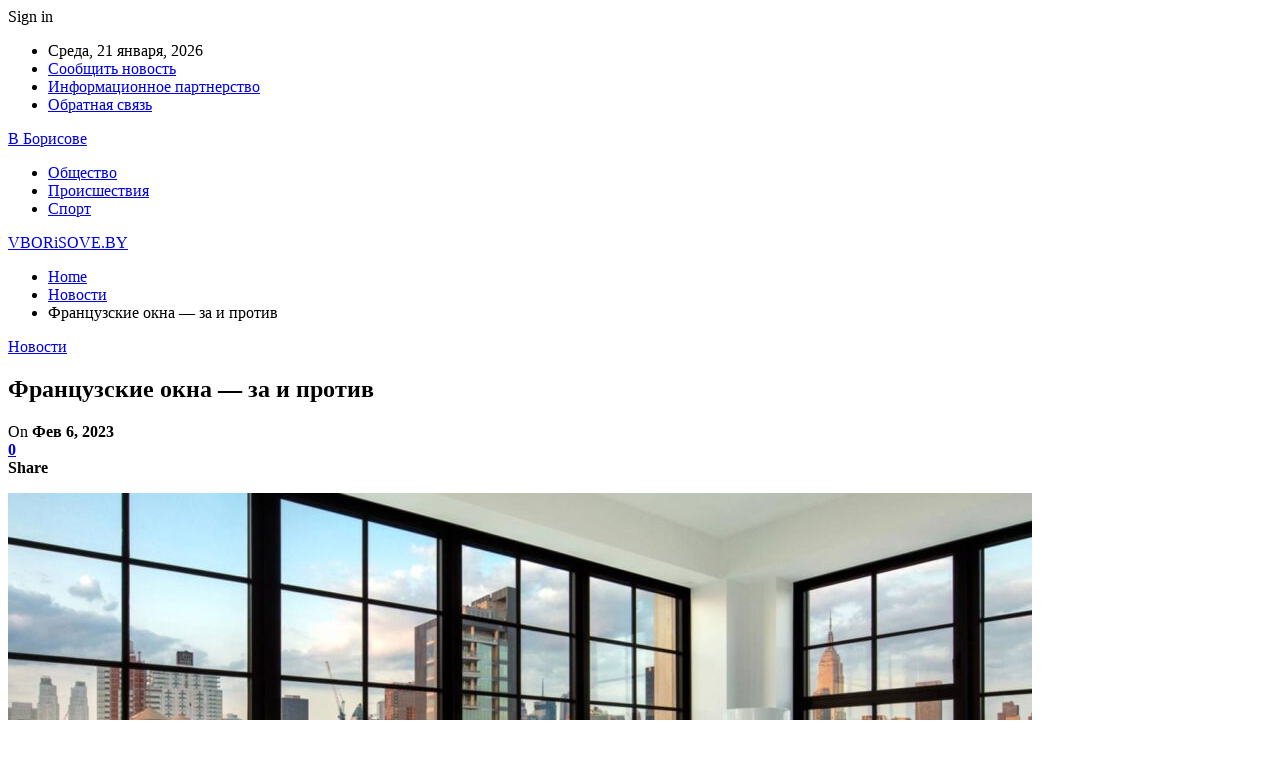

--- FILE ---
content_type: text/html; charset=UTF-8
request_url: https://vborisove.by/archives/63320
body_size: 25520
content:
	<!DOCTYPE html>
		<!--[if IE 8]>
	<html class="ie ie8" lang="ru-RU"> <![endif]-->
	<!--[if IE 9]>
	<html class="ie ie9" lang="ru-RU"> <![endif]-->
	<!--[if gt IE 9]><!-->
<html lang="ru-RU"> <!--<![endif]-->
	<head>
				<meta charset="UTF-8">
		<meta http-equiv="X-UA-Compatible" content="IE=edge">
		<meta name="viewport" content="width=device-width, initial-scale=1.0">
		<link rel="pingback" href="https://vborisove.by/xmlrpc.php"/>

		<meta name='robots' content='index, follow, max-image-preview:large, max-snippet:-1, max-video-preview:-1' />

	<!-- This site is optimized with the Yoast SEO plugin v26.6 - https://yoast.com/wordpress/plugins/seo/ -->
	<title>Французские окна — за и против - VBORiSOVE.BY</title>
	<link rel="canonical" href="https://vborisove.by/archives/63320" />
	<meta property="og:locale" content="ru_RU" />
	<meta property="og:type" content="article" />
	<meta property="og:title" content="Французские окна — за и против - VBORiSOVE.BY" />
	<meta property="og:description" content="Современное французское окно становится все более популярным выбором архитекторов, проектирующих минималистичные и функциональные жилые дома, а также штаб-квартиры компаний. Французские окна —  идеальное решение не только с точки зрения архитектуры, но и эстетики. Их внешний вид действительно впечатляет и может придать всему кварталу невероятное изящество. Вы можете выбрать наиболее распространенные элементы из нержавеющей стали, которые будут очень устойчивы к повреждениям, [&hellip;]" />
	<meta property="og:url" content="https://vborisove.by/archives/63320" />
	<meta property="og:site_name" content="VBORiSOVE.BY" />
	<meta property="article:published_time" content="2023-02-05T21:47:15+00:00" />
	<meta property="article:modified_time" content="2023-02-09T12:01:25+00:00" />
	<meta property="og:image" content="https://vborisove.by/wp-content/uploads/2023/02/456756745675467.jpg" />
	<meta property="og:image:width" content="1600" />
	<meta property="og:image:height" content="900" />
	<meta property="og:image:type" content="image/jpeg" />
	<meta name="author" content="admin" />
	<meta name="twitter:card" content="summary_large_image" />
	<meta name="twitter:label1" content="Написано автором" />
	<meta name="twitter:data1" content="admin" />
	<meta name="twitter:label2" content="Примерное время для чтения" />
	<meta name="twitter:data2" content="4 минуты" />
	<script type="application/ld+json" class="yoast-schema-graph">{"@context":"https://schema.org","@graph":[{"@type":"WebPage","@id":"https://vborisove.by/archives/63320","url":"https://vborisove.by/archives/63320","name":"Французские окна — за и против - VBORiSOVE.BY","isPartOf":{"@id":"https://vborisove.by/#website"},"primaryImageOfPage":{"@id":"https://vborisove.by/archives/63320#primaryimage"},"image":{"@id":"https://vborisove.by/archives/63320#primaryimage"},"thumbnailUrl":"https://vborisove.by/wp-content/uploads/2023/02/456756745675467.jpg","datePublished":"2023-02-05T21:47:15+00:00","dateModified":"2023-02-09T12:01:25+00:00","author":{"@id":"https://vborisove.by/#/schema/person/9c43880c5743fec822a4546aefe240c0"},"breadcrumb":{"@id":"https://vborisove.by/archives/63320#breadcrumb"},"inLanguage":"ru-RU","potentialAction":[{"@type":"ReadAction","target":["https://vborisove.by/archives/63320"]}]},{"@type":"ImageObject","inLanguage":"ru-RU","@id":"https://vborisove.by/archives/63320#primaryimage","url":"https://vborisove.by/wp-content/uploads/2023/02/456756745675467.jpg","contentUrl":"https://vborisove.by/wp-content/uploads/2023/02/456756745675467.jpg","width":1600,"height":900},{"@type":"BreadcrumbList","@id":"https://vborisove.by/archives/63320#breadcrumb","itemListElement":[{"@type":"ListItem","position":1,"name":"Главная страница","item":"https://vborisove.by/"},{"@type":"ListItem","position":2,"name":"Французские окна — за и против"}]},{"@type":"WebSite","@id":"https://vborisove.by/#website","url":"https://vborisove.by/","name":"VBORiSOVE.BY","description":"Новости Борисова","potentialAction":[{"@type":"SearchAction","target":{"@type":"EntryPoint","urlTemplate":"https://vborisove.by/?s={search_term_string}"},"query-input":{"@type":"PropertyValueSpecification","valueRequired":true,"valueName":"search_term_string"}}],"inLanguage":"ru-RU"},{"@type":"Person","@id":"https://vborisove.by/#/schema/person/9c43880c5743fec822a4546aefe240c0","name":"admin","image":{"@type":"ImageObject","inLanguage":"ru-RU","@id":"https://vborisove.by/#/schema/person/image/","url":"https://secure.gravatar.com/avatar/da2b15c83765050ef09368cb1ef0dfdf787702672e673b53cf10492a178ea309?s=96&d=mm&r=g","contentUrl":"https://secure.gravatar.com/avatar/da2b15c83765050ef09368cb1ef0dfdf787702672e673b53cf10492a178ea309?s=96&d=mm&r=g","caption":"admin"},"sameAs":["https://vborisove.by"],"url":"https://vborisove.by/archives/author/admin"}]}</script>
	<!-- / Yoast SEO plugin. -->


<link rel='dns-prefetch' href='//fonts.googleapis.com' />
<link rel='dns-prefetch' href='//www.googletagmanager.com' />
<link rel='dns-prefetch' href='//pagead2.googlesyndication.com' />
<link rel="alternate" type="application/rss+xml" title="VBORiSOVE.BY &raquo; Лента" href="https://vborisove.by/feed" />
<link rel="alternate" type="application/rss+xml" title="VBORiSOVE.BY &raquo; Лента комментариев" href="https://vborisove.by/comments/feed" />
<link rel="alternate" type="application/rss+xml" title="VBORiSOVE.BY &raquo; Лента комментариев к &laquo;Французские окна — за и против&raquo;" href="https://vborisove.by/archives/63320/feed" />
<link rel="alternate" title="oEmbed (JSON)" type="application/json+oembed" href="https://vborisove.by/wp-json/oembed/1.0/embed?url=https%3A%2F%2Fvborisove.by%2Farchives%2F63320" />
<link rel="alternate" title="oEmbed (XML)" type="text/xml+oembed" href="https://vborisove.by/wp-json/oembed/1.0/embed?url=https%3A%2F%2Fvborisove.by%2Farchives%2F63320&#038;format=xml" />
<style id='wp-img-auto-sizes-contain-inline-css' type='text/css'>
img:is([sizes=auto i],[sizes^="auto," i]){contain-intrinsic-size:3000px 1500px}
/*# sourceURL=wp-img-auto-sizes-contain-inline-css */
</style>
<style id='wp-emoji-styles-inline-css' type='text/css'>

	img.wp-smiley, img.emoji {
		display: inline !important;
		border: none !important;
		box-shadow: none !important;
		height: 1em !important;
		width: 1em !important;
		margin: 0 0.07em !important;
		vertical-align: -0.1em !important;
		background: none !important;
		padding: 0 !important;
	}
/*# sourceURL=wp-emoji-styles-inline-css */
</style>
<style id='wp-block-library-inline-css' type='text/css'>
:root{--wp-block-synced-color:#7a00df;--wp-block-synced-color--rgb:122,0,223;--wp-bound-block-color:var(--wp-block-synced-color);--wp-editor-canvas-background:#ddd;--wp-admin-theme-color:#007cba;--wp-admin-theme-color--rgb:0,124,186;--wp-admin-theme-color-darker-10:#006ba1;--wp-admin-theme-color-darker-10--rgb:0,107,160.5;--wp-admin-theme-color-darker-20:#005a87;--wp-admin-theme-color-darker-20--rgb:0,90,135;--wp-admin-border-width-focus:2px}@media (min-resolution:192dpi){:root{--wp-admin-border-width-focus:1.5px}}.wp-element-button{cursor:pointer}:root .has-very-light-gray-background-color{background-color:#eee}:root .has-very-dark-gray-background-color{background-color:#313131}:root .has-very-light-gray-color{color:#eee}:root .has-very-dark-gray-color{color:#313131}:root .has-vivid-green-cyan-to-vivid-cyan-blue-gradient-background{background:linear-gradient(135deg,#00d084,#0693e3)}:root .has-purple-crush-gradient-background{background:linear-gradient(135deg,#34e2e4,#4721fb 50%,#ab1dfe)}:root .has-hazy-dawn-gradient-background{background:linear-gradient(135deg,#faaca8,#dad0ec)}:root .has-subdued-olive-gradient-background{background:linear-gradient(135deg,#fafae1,#67a671)}:root .has-atomic-cream-gradient-background{background:linear-gradient(135deg,#fdd79a,#004a59)}:root .has-nightshade-gradient-background{background:linear-gradient(135deg,#330968,#31cdcf)}:root .has-midnight-gradient-background{background:linear-gradient(135deg,#020381,#2874fc)}:root{--wp--preset--font-size--normal:16px;--wp--preset--font-size--huge:42px}.has-regular-font-size{font-size:1em}.has-larger-font-size{font-size:2.625em}.has-normal-font-size{font-size:var(--wp--preset--font-size--normal)}.has-huge-font-size{font-size:var(--wp--preset--font-size--huge)}.has-text-align-center{text-align:center}.has-text-align-left{text-align:left}.has-text-align-right{text-align:right}.has-fit-text{white-space:nowrap!important}#end-resizable-editor-section{display:none}.aligncenter{clear:both}.items-justified-left{justify-content:flex-start}.items-justified-center{justify-content:center}.items-justified-right{justify-content:flex-end}.items-justified-space-between{justify-content:space-between}.screen-reader-text{border:0;clip-path:inset(50%);height:1px;margin:-1px;overflow:hidden;padding:0;position:absolute;width:1px;word-wrap:normal!important}.screen-reader-text:focus{background-color:#ddd;clip-path:none;color:#444;display:block;font-size:1em;height:auto;left:5px;line-height:normal;padding:15px 23px 14px;text-decoration:none;top:5px;width:auto;z-index:100000}html :where(.has-border-color){border-style:solid}html :where([style*=border-top-color]){border-top-style:solid}html :where([style*=border-right-color]){border-right-style:solid}html :where([style*=border-bottom-color]){border-bottom-style:solid}html :where([style*=border-left-color]){border-left-style:solid}html :where([style*=border-width]){border-style:solid}html :where([style*=border-top-width]){border-top-style:solid}html :where([style*=border-right-width]){border-right-style:solid}html :where([style*=border-bottom-width]){border-bottom-style:solid}html :where([style*=border-left-width]){border-left-style:solid}html :where(img[class*=wp-image-]){height:auto;max-width:100%}:where(figure){margin:0 0 1em}html :where(.is-position-sticky){--wp-admin--admin-bar--position-offset:var(--wp-admin--admin-bar--height,0px)}@media screen and (max-width:600px){html :where(.is-position-sticky){--wp-admin--admin-bar--position-offset:0px}}

/*# sourceURL=wp-block-library-inline-css */
</style><style id='global-styles-inline-css' type='text/css'>
:root{--wp--preset--aspect-ratio--square: 1;--wp--preset--aspect-ratio--4-3: 4/3;--wp--preset--aspect-ratio--3-4: 3/4;--wp--preset--aspect-ratio--3-2: 3/2;--wp--preset--aspect-ratio--2-3: 2/3;--wp--preset--aspect-ratio--16-9: 16/9;--wp--preset--aspect-ratio--9-16: 9/16;--wp--preset--color--black: #000000;--wp--preset--color--cyan-bluish-gray: #abb8c3;--wp--preset--color--white: #ffffff;--wp--preset--color--pale-pink: #f78da7;--wp--preset--color--vivid-red: #cf2e2e;--wp--preset--color--luminous-vivid-orange: #ff6900;--wp--preset--color--luminous-vivid-amber: #fcb900;--wp--preset--color--light-green-cyan: #7bdcb5;--wp--preset--color--vivid-green-cyan: #00d084;--wp--preset--color--pale-cyan-blue: #8ed1fc;--wp--preset--color--vivid-cyan-blue: #0693e3;--wp--preset--color--vivid-purple: #9b51e0;--wp--preset--gradient--vivid-cyan-blue-to-vivid-purple: linear-gradient(135deg,rgb(6,147,227) 0%,rgb(155,81,224) 100%);--wp--preset--gradient--light-green-cyan-to-vivid-green-cyan: linear-gradient(135deg,rgb(122,220,180) 0%,rgb(0,208,130) 100%);--wp--preset--gradient--luminous-vivid-amber-to-luminous-vivid-orange: linear-gradient(135deg,rgb(252,185,0) 0%,rgb(255,105,0) 100%);--wp--preset--gradient--luminous-vivid-orange-to-vivid-red: linear-gradient(135deg,rgb(255,105,0) 0%,rgb(207,46,46) 100%);--wp--preset--gradient--very-light-gray-to-cyan-bluish-gray: linear-gradient(135deg,rgb(238,238,238) 0%,rgb(169,184,195) 100%);--wp--preset--gradient--cool-to-warm-spectrum: linear-gradient(135deg,rgb(74,234,220) 0%,rgb(151,120,209) 20%,rgb(207,42,186) 40%,rgb(238,44,130) 60%,rgb(251,105,98) 80%,rgb(254,248,76) 100%);--wp--preset--gradient--blush-light-purple: linear-gradient(135deg,rgb(255,206,236) 0%,rgb(152,150,240) 100%);--wp--preset--gradient--blush-bordeaux: linear-gradient(135deg,rgb(254,205,165) 0%,rgb(254,45,45) 50%,rgb(107,0,62) 100%);--wp--preset--gradient--luminous-dusk: linear-gradient(135deg,rgb(255,203,112) 0%,rgb(199,81,192) 50%,rgb(65,88,208) 100%);--wp--preset--gradient--pale-ocean: linear-gradient(135deg,rgb(255,245,203) 0%,rgb(182,227,212) 50%,rgb(51,167,181) 100%);--wp--preset--gradient--electric-grass: linear-gradient(135deg,rgb(202,248,128) 0%,rgb(113,206,126) 100%);--wp--preset--gradient--midnight: linear-gradient(135deg,rgb(2,3,129) 0%,rgb(40,116,252) 100%);--wp--preset--font-size--small: 13px;--wp--preset--font-size--medium: 20px;--wp--preset--font-size--large: 36px;--wp--preset--font-size--x-large: 42px;--wp--preset--spacing--20: 0.44rem;--wp--preset--spacing--30: 0.67rem;--wp--preset--spacing--40: 1rem;--wp--preset--spacing--50: 1.5rem;--wp--preset--spacing--60: 2.25rem;--wp--preset--spacing--70: 3.38rem;--wp--preset--spacing--80: 5.06rem;--wp--preset--shadow--natural: 6px 6px 9px rgba(0, 0, 0, 0.2);--wp--preset--shadow--deep: 12px 12px 50px rgba(0, 0, 0, 0.4);--wp--preset--shadow--sharp: 6px 6px 0px rgba(0, 0, 0, 0.2);--wp--preset--shadow--outlined: 6px 6px 0px -3px rgb(255, 255, 255), 6px 6px rgb(0, 0, 0);--wp--preset--shadow--crisp: 6px 6px 0px rgb(0, 0, 0);}:where(.is-layout-flex){gap: 0.5em;}:where(.is-layout-grid){gap: 0.5em;}body .is-layout-flex{display: flex;}.is-layout-flex{flex-wrap: wrap;align-items: center;}.is-layout-flex > :is(*, div){margin: 0;}body .is-layout-grid{display: grid;}.is-layout-grid > :is(*, div){margin: 0;}:where(.wp-block-columns.is-layout-flex){gap: 2em;}:where(.wp-block-columns.is-layout-grid){gap: 2em;}:where(.wp-block-post-template.is-layout-flex){gap: 1.25em;}:where(.wp-block-post-template.is-layout-grid){gap: 1.25em;}.has-black-color{color: var(--wp--preset--color--black) !important;}.has-cyan-bluish-gray-color{color: var(--wp--preset--color--cyan-bluish-gray) !important;}.has-white-color{color: var(--wp--preset--color--white) !important;}.has-pale-pink-color{color: var(--wp--preset--color--pale-pink) !important;}.has-vivid-red-color{color: var(--wp--preset--color--vivid-red) !important;}.has-luminous-vivid-orange-color{color: var(--wp--preset--color--luminous-vivid-orange) !important;}.has-luminous-vivid-amber-color{color: var(--wp--preset--color--luminous-vivid-amber) !important;}.has-light-green-cyan-color{color: var(--wp--preset--color--light-green-cyan) !important;}.has-vivid-green-cyan-color{color: var(--wp--preset--color--vivid-green-cyan) !important;}.has-pale-cyan-blue-color{color: var(--wp--preset--color--pale-cyan-blue) !important;}.has-vivid-cyan-blue-color{color: var(--wp--preset--color--vivid-cyan-blue) !important;}.has-vivid-purple-color{color: var(--wp--preset--color--vivid-purple) !important;}.has-black-background-color{background-color: var(--wp--preset--color--black) !important;}.has-cyan-bluish-gray-background-color{background-color: var(--wp--preset--color--cyan-bluish-gray) !important;}.has-white-background-color{background-color: var(--wp--preset--color--white) !important;}.has-pale-pink-background-color{background-color: var(--wp--preset--color--pale-pink) !important;}.has-vivid-red-background-color{background-color: var(--wp--preset--color--vivid-red) !important;}.has-luminous-vivid-orange-background-color{background-color: var(--wp--preset--color--luminous-vivid-orange) !important;}.has-luminous-vivid-amber-background-color{background-color: var(--wp--preset--color--luminous-vivid-amber) !important;}.has-light-green-cyan-background-color{background-color: var(--wp--preset--color--light-green-cyan) !important;}.has-vivid-green-cyan-background-color{background-color: var(--wp--preset--color--vivid-green-cyan) !important;}.has-pale-cyan-blue-background-color{background-color: var(--wp--preset--color--pale-cyan-blue) !important;}.has-vivid-cyan-blue-background-color{background-color: var(--wp--preset--color--vivid-cyan-blue) !important;}.has-vivid-purple-background-color{background-color: var(--wp--preset--color--vivid-purple) !important;}.has-black-border-color{border-color: var(--wp--preset--color--black) !important;}.has-cyan-bluish-gray-border-color{border-color: var(--wp--preset--color--cyan-bluish-gray) !important;}.has-white-border-color{border-color: var(--wp--preset--color--white) !important;}.has-pale-pink-border-color{border-color: var(--wp--preset--color--pale-pink) !important;}.has-vivid-red-border-color{border-color: var(--wp--preset--color--vivid-red) !important;}.has-luminous-vivid-orange-border-color{border-color: var(--wp--preset--color--luminous-vivid-orange) !important;}.has-luminous-vivid-amber-border-color{border-color: var(--wp--preset--color--luminous-vivid-amber) !important;}.has-light-green-cyan-border-color{border-color: var(--wp--preset--color--light-green-cyan) !important;}.has-vivid-green-cyan-border-color{border-color: var(--wp--preset--color--vivid-green-cyan) !important;}.has-pale-cyan-blue-border-color{border-color: var(--wp--preset--color--pale-cyan-blue) !important;}.has-vivid-cyan-blue-border-color{border-color: var(--wp--preset--color--vivid-cyan-blue) !important;}.has-vivid-purple-border-color{border-color: var(--wp--preset--color--vivid-purple) !important;}.has-vivid-cyan-blue-to-vivid-purple-gradient-background{background: var(--wp--preset--gradient--vivid-cyan-blue-to-vivid-purple) !important;}.has-light-green-cyan-to-vivid-green-cyan-gradient-background{background: var(--wp--preset--gradient--light-green-cyan-to-vivid-green-cyan) !important;}.has-luminous-vivid-amber-to-luminous-vivid-orange-gradient-background{background: var(--wp--preset--gradient--luminous-vivid-amber-to-luminous-vivid-orange) !important;}.has-luminous-vivid-orange-to-vivid-red-gradient-background{background: var(--wp--preset--gradient--luminous-vivid-orange-to-vivid-red) !important;}.has-very-light-gray-to-cyan-bluish-gray-gradient-background{background: var(--wp--preset--gradient--very-light-gray-to-cyan-bluish-gray) !important;}.has-cool-to-warm-spectrum-gradient-background{background: var(--wp--preset--gradient--cool-to-warm-spectrum) !important;}.has-blush-light-purple-gradient-background{background: var(--wp--preset--gradient--blush-light-purple) !important;}.has-blush-bordeaux-gradient-background{background: var(--wp--preset--gradient--blush-bordeaux) !important;}.has-luminous-dusk-gradient-background{background: var(--wp--preset--gradient--luminous-dusk) !important;}.has-pale-ocean-gradient-background{background: var(--wp--preset--gradient--pale-ocean) !important;}.has-electric-grass-gradient-background{background: var(--wp--preset--gradient--electric-grass) !important;}.has-midnight-gradient-background{background: var(--wp--preset--gradient--midnight) !important;}.has-small-font-size{font-size: var(--wp--preset--font-size--small) !important;}.has-medium-font-size{font-size: var(--wp--preset--font-size--medium) !important;}.has-large-font-size{font-size: var(--wp--preset--font-size--large) !important;}.has-x-large-font-size{font-size: var(--wp--preset--font-size--x-large) !important;}
/*# sourceURL=global-styles-inline-css */
</style>

<style id='classic-theme-styles-inline-css' type='text/css'>
/*! This file is auto-generated */
.wp-block-button__link{color:#fff;background-color:#32373c;border-radius:9999px;box-shadow:none;text-decoration:none;padding:calc(.667em + 2px) calc(1.333em + 2px);font-size:1.125em}.wp-block-file__button{background:#32373c;color:#fff;text-decoration:none}
/*# sourceURL=/wp-includes/css/classic-themes.min.css */
</style>
<link rel='stylesheet' id='dashicons-css' href='https://vborisove.by/wp-includes/css/dashicons.min.css?ver=6.9' type='text/css' media='all' />
<link rel='stylesheet' id='admin-bar-css' href='https://vborisove.by/wp-includes/css/admin-bar.min.css?ver=6.9' type='text/css' media='all' />
<style id='admin-bar-inline-css' type='text/css'>

    /* Hide CanvasJS credits for P404 charts specifically */
    #p404RedirectChart .canvasjs-chart-credit {
        display: none !important;
    }
    
    #p404RedirectChart canvas {
        border-radius: 6px;
    }

    .p404-redirect-adminbar-weekly-title {
        font-weight: bold;
        font-size: 14px;
        color: #fff;
        margin-bottom: 6px;
    }

    #wpadminbar #wp-admin-bar-p404_free_top_button .ab-icon:before {
        content: "\f103";
        color: #dc3545;
        top: 3px;
    }
    
    #wp-admin-bar-p404_free_top_button .ab-item {
        min-width: 80px !important;
        padding: 0px !important;
    }
    
    /* Ensure proper positioning and z-index for P404 dropdown */
    .p404-redirect-adminbar-dropdown-wrap { 
        min-width: 0; 
        padding: 0;
        position: static !important;
    }
    
    #wpadminbar #wp-admin-bar-p404_free_top_button_dropdown {
        position: static !important;
    }
    
    #wpadminbar #wp-admin-bar-p404_free_top_button_dropdown .ab-item {
        padding: 0 !important;
        margin: 0 !important;
    }
    
    .p404-redirect-dropdown-container {
        min-width: 340px;
        padding: 18px 18px 12px 18px;
        background: #23282d !important;
        color: #fff;
        border-radius: 12px;
        box-shadow: 0 8px 32px rgba(0,0,0,0.25);
        margin-top: 10px;
        position: relative !important;
        z-index: 999999 !important;
        display: block !important;
        border: 1px solid #444;
    }
    
    /* Ensure P404 dropdown appears on hover */
    #wpadminbar #wp-admin-bar-p404_free_top_button .p404-redirect-dropdown-container { 
        display: none !important;
    }
    
    #wpadminbar #wp-admin-bar-p404_free_top_button:hover .p404-redirect-dropdown-container { 
        display: block !important;
    }
    
    #wpadminbar #wp-admin-bar-p404_free_top_button:hover #wp-admin-bar-p404_free_top_button_dropdown .p404-redirect-dropdown-container {
        display: block !important;
    }
    
    .p404-redirect-card {
        background: #2c3338;
        border-radius: 8px;
        padding: 18px 18px 12px 18px;
        box-shadow: 0 2px 8px rgba(0,0,0,0.07);
        display: flex;
        flex-direction: column;
        align-items: flex-start;
        border: 1px solid #444;
    }
    
    .p404-redirect-btn {
        display: inline-block;
        background: #dc3545;
        color: #fff !important;
        font-weight: bold;
        padding: 5px 22px;
        border-radius: 8px;
        text-decoration: none;
        font-size: 17px;
        transition: background 0.2s, box-shadow 0.2s;
        margin-top: 8px;
        box-shadow: 0 2px 8px rgba(220,53,69,0.15);
        text-align: center;
        line-height: 1.6;
    }
    
    .p404-redirect-btn:hover {
        background: #c82333;
        color: #fff !important;
        box-shadow: 0 4px 16px rgba(220,53,69,0.25);
    }
    
    /* Prevent conflicts with other admin bar dropdowns */
    #wpadminbar .ab-top-menu > li:hover > .ab-item,
    #wpadminbar .ab-top-menu > li.hover > .ab-item {
        z-index: auto;
    }
    
    #wpadminbar #wp-admin-bar-p404_free_top_button:hover > .ab-item {
        z-index: 999998 !important;
    }
    
/*# sourceURL=admin-bar-inline-css */
</style>
<link rel='stylesheet' id='widgetopts-styles-css' href='https://vborisove.by/wp-content/plugins/widget-options/assets/css/widget-options.css?ver=4.1.3' type='text/css' media='all' />
<link rel='stylesheet' id='better-framework-main-fonts-css' href='https://fonts.googleapis.com/css?family=Roboto:400,500,400italic&#038;subset=greek' type='text/css' media='all' />
<script type="text/javascript" src="https://vborisove.by/wp-includes/js/jquery/jquery.min.js?ver=3.7.1" id="jquery-core-js"></script>
<script type="text/javascript" src="https://vborisove.by/wp-includes/js/jquery/jquery-migrate.min.js?ver=3.4.1" id="jquery-migrate-js"></script>
<link rel="https://api.w.org/" href="https://vborisove.by/wp-json/" /><link rel="alternate" title="JSON" type="application/json" href="https://vborisove.by/wp-json/wp/v2/posts/63320" /><link rel="EditURI" type="application/rsd+xml" title="RSD" href="https://vborisove.by/xmlrpc.php?rsd" />
<meta name="generator" content="WordPress 6.9" />
<link rel='shortlink' href='https://vborisove.by/?p=63320' />
<meta name="generator" content="Site Kit by Google 1.168.0" /><script async src="https://pagead2.googlesyndication.com/pagead/js/adsbygoogle.js?client=ca-pub-6953798192618419"
     crossorigin="anonymous"></script>




<!-- Yandex.Metrika counter -->
<script type="text/javascript" >
   (function(m,e,t,r,i,k,a){m[i]=m[i]||function(){(m[i].a=m[i].a||[]).push(arguments)};
   m[i].l=1*new Date();
   for (var j = 0; j < document.scripts.length; j++) {if (document.scripts[j].src === r) { return; }}
   k=e.createElement(t),a=e.getElementsByTagName(t)[0],k.async=1,k.src=r,a.parentNode.insertBefore(k,a)})
   (window, document, "script", "https://mc.yandex.ru/metrika/tag.js", "ym");

   ym(89703065, "init", {
        clickmap:true,
        trackLinks:true,
        accurateTrackBounce:true,
        webvisor:true,
        ecommerce:"dataLayer"
   });
</script>
<noscript><div><img src="https://mc.yandex.ru/watch/89703065" style="position:absolute; left:-9999px;" alt="" /></div></noscript>
<!-- /Yandex.Metrika counter -->
<!-- Метатеги Google AdSense, добавленные Site Kit -->
<meta name="google-adsense-platform-account" content="ca-host-pub-2644536267352236">
<meta name="google-adsense-platform-domain" content="sitekit.withgoogle.com">
<!-- Завершите метатеги Google AdSense, добавленные Site Kit -->
<script type="application/ld+json">{
    "@context": "http:\/\/schema.org\/",
    "@type": "Organization",
    "@id": "#organization",
    "url": "https:\/\/vborisove.by\/",
    "name": "VBORiSOVE.BY",
    "description": "\u041d\u043e\u0432\u043e\u0441\u0442\u0438 \u0411\u043e\u0440\u0438\u0441\u043e\u0432\u0430"
}</script>
<script type="application/ld+json">{
    "@context": "http:\/\/schema.org\/",
    "@type": "WebSite",
    "name": "VBORiSOVE.BY",
    "alternateName": "\u041d\u043e\u0432\u043e\u0441\u0442\u0438 \u0411\u043e\u0440\u0438\u0441\u043e\u0432\u0430",
    "url": "https:\/\/vborisove.by\/"
}</script>
<script type="application/ld+json">{
    "@context": "http:\/\/schema.org\/",
    "@type": "BlogPosting",
    "headline": "\u0424\u0440\u0430\u043d\u0446\u0443\u0437\u0441\u043a\u0438\u0435 \u043e\u043a\u043d\u0430 \u2014 \u0437\u0430 \u0438 \u043f\u0440\u043e\u0442\u0438\u0432",
    "description": "\u0421\u043e\u0432\u0440\u0435\u043c\u0435\u043d\u043d\u043e\u0435 \u0444\u0440\u0430\u043d\u0446\u0443\u0437\u0441\u043a\u043e\u0435 \u043e\u043a\u043d\u043e\u00a0\u0441\u0442\u0430\u043d\u043e\u0432\u0438\u0442\u0441\u044f \u0432\u0441\u0435 \u0431\u043e\u043b\u0435\u0435 \u043f\u043e\u043f\u0443\u043b\u044f\u0440\u043d\u044b\u043c \u0432\u044b\u0431\u043e\u0440\u043e\u043c \u0430\u0440\u0445\u0438\u0442\u0435\u043a\u0442\u043e\u0440\u043e\u0432, \u043f\u0440\u043e\u0435\u043a\u0442\u0438\u0440\u0443\u044e\u0449\u0438\u0445 \u043c\u0438\u043d\u0438\u043c\u0430\u043b\u0438\u0441\u0442\u0438\u0447\u043d\u044b\u0435 \u0438 \u0444\u0443\u043d\u043a\u0446\u0438\u043e\u043d\u0430\u043b\u044c\u043d\u044b\u0435 \u0436\u0438\u043b\u044b\u0435 \u0434\u043e\u043c\u0430, \u0430 \u0442\u0430\u043a\u0436\u0435 \u0448\u0442\u0430\u0431-\u043a\u0432\u0430\u0440\u0442\u0438\u0440\u044b \u043a\u043e\u043c\u043f\u0430\u043d\u0438\u0439.\u00a0\u0424\u0440\u0430\u043d\u0446\u0443\u0437\u0441\u043a\u0438\u0435 \u043e\u043a\u043d\u0430 \u2014\u00a0\u00a0\u0438\u0434\u0435\u0430\u043b\u044c\u043d\u043e\u0435 \u0440\u0435\u0448\u0435\u043d\u0438\u0435\u00a0\u043d\u0435 \u0442\u043e\u043b\u044c\u043a\u043e \u0441 \u0442\u043e\u0447\u043a\u0438 \u0437\u0440\u0435\u043d\u0438\u044f \u0430\u0440\u0445\u0438\u0442\u0435\u043a\u0442\u0443\u0440\u044b, ",
    "datePublished": "2023-02-06",
    "dateModified": "2023-02-09",
    "author": {
        "@type": "Person",
        "@id": "#person-admin",
        "name": "admin"
    },
    "image": {
        "@type": "ImageObject",
        "url": "https:\/\/vborisove.by\/wp-content\/uploads\/2023\/02\/456756745675467.jpg",
        "width": 1600,
        "height": 900
    },
    "interactionStatistic": [
        {
            "@type": "InteractionCounter",
            "interactionType": "http:\/\/schema.org\/CommentAction",
            "userInteractionCount": "0"
        }
    ],
    "publisher": {
        "@id": "#organization"
    },
    "mainEntityOfPage": "https:\/\/vborisove.by\/archives\/63320"
}</script>

<!-- Сниппет Google AdSense, добавленный Site Kit -->
<script type="text/javascript" async="async" src="https://pagead2.googlesyndication.com/pagead/js/adsbygoogle.js?client=ca-pub-6953798192618419&amp;host=ca-host-pub-2644536267352236" crossorigin="anonymous"></script>

<!-- Конечный сниппет Google AdSense, добавленный Site Kit -->
<link rel='stylesheet' id='bf-minifed-css-1' href='https://vborisove.by/wp-content/bs-booster-cache/c6d62ab9cec571ddd160876c476877f6.css' type='text/css' media='all' />
<link rel='stylesheet' id='7.7.0-1768902674' href='https://vborisove.by/wp-content/bs-booster-cache/ac02fb30106ac49b6d134630590bd3ce.css' type='text/css' media='all' />
<link rel="icon" href="https://vborisove.by/wp-content/uploads/2023/04/cropped-B-32x32.webp" sizes="32x32" />
<link rel="icon" href="https://vborisove.by/wp-content/uploads/2023/04/cropped-B-192x192.webp" sizes="192x192" />
<link rel="apple-touch-icon" href="https://vborisove.by/wp-content/uploads/2023/04/cropped-B-180x180.webp" />
<meta name="msapplication-TileImage" content="https://vborisove.by/wp-content/uploads/2023/04/cropped-B-270x270.webp" />
	</head>

<body class="wp-singular post-template-default single single-post postid-63320 single-format-standard wp-theme-publisher bs-theme bs-publisher bs-publisher-clean-magazine active-light-box active-top-line ltr close-rh page-layout-2-col-right full-width active-sticky-sidebar main-menu-sticky-smart single-prim-cat-2 single-cat-2  bs-ll-a" dir="ltr">
		<div class="main-wrap content-main-wrap">
			<header id="header" class="site-header header-style-2 boxed" itemscope="itemscope" itemtype="https://schema.org/WPHeader">

		<section class="topbar topbar-style-1 hidden-xs hidden-xs">
	<div class="content-wrap">
		<div class="container">
			<div class="topbar-inner clearfix">

									<div class="section-links">
													<a class="topbar-sign-in "
							   data-toggle="modal" data-target="#bsLoginModal">
								<i class="fa fa-user-circle"></i> Sign in							</a>

							<div class="modal sign-in-modal fade" id="bsLoginModal" tabindex="-1" role="dialog"
							     style="display: none">
								<div class="modal-dialog" role="document">
									<div class="modal-content">
											<span class="close-modal" data-dismiss="modal" aria-label="Close"><i
														class="fa fa-close"></i></span>
										<div class="modal-body">
											<div id="form_65307_" class="bs-shortcode bs-login-shortcode ">
		<div class="bs-login bs-type-login"  style="display:none">

					<div class="bs-login-panel bs-login-sign-panel bs-current-login-panel">
								<form name="loginform"
				      action="https://vborisove.by/wp-login.php" method="post">

					
					<div class="login-header">
						<span class="login-icon fa fa-user-circle main-color"></span>
						<p>Welcome, Login to your account.</p>
					</div>
					
					<div class="login-field login-username">
						<input type="text" name="log" id="form_65307_user_login" class="input"
						       value="" size="20"
						       placeholder="Username or Email..." required/>
					</div>

					<div class="login-field login-password">
						<input type="password" name="pwd" id="form_65307_user_pass"
						       class="input"
						       value="" size="20" placeholder="Password..."
						       required/>
					</div>

					
					<div class="login-field">
						<a href="https://vborisove.by/wp-login.php?action=lostpassword&redirect_to=https%3A%2F%2Fvborisove.by%2Farchives%2F63320"
						   class="go-reset-panel">Forget password?</a>

													<span class="login-remember">
							<input class="remember-checkbox" name="rememberme" type="checkbox"
							       id="form_65307_rememberme"
							       value="forever"  />
							<label class="remember-label">Remember me</label>
						</span>
											</div>

					
					<div class="login-field login-submit">
						<input type="submit" name="wp-submit"
						       class="button-primary login-btn"
						       value="Log In"/>
						<input type="hidden" name="redirect_to" value="https://vborisove.by/archives/63320"/>
					</div>

									</form>
			</div>

			<div class="bs-login-panel bs-login-reset-panel">

				<span class="go-login-panel"><i
							class="fa fa-angle-left"></i> Sign in</span>

				<div class="bs-login-reset-panel-inner">
					<div class="login-header">
						<span class="login-icon fa fa-support"></span>
						<p>Recover your password.</p>
						<p>A password will be e-mailed to you.</p>
					</div>
										<form name="lostpasswordform" id="form_65307_lostpasswordform"
					      action="https://vborisove.by/wp-login.php?action=lostpassword"
					      method="post">

						<div class="login-field reset-username">
							<input type="text" name="user_login" class="input" value=""
							       placeholder="Username or Email..."
							       required/>
						</div>

						
						<div class="login-field reset-submit">

							<input type="hidden" name="redirect_to" value=""/>
							<input type="submit" name="wp-submit" class="login-btn"
							       value="Send My Password"/>

						</div>
					</form>
				</div>
			</div>
			</div>
	</div>
										</div>
									</div>
								</div>
							</div>
												</div>
				
				<div class="section-menu">
						<div id="menu-top" class="menu top-menu-wrapper" role="navigation" itemscope="itemscope" itemtype="https://schema.org/SiteNavigationElement">
		<nav class="top-menu-container">

			<ul id="top-navigation" class="top-menu menu clearfix bsm-pure">
									<li id="topbar-date" class="menu-item menu-item-date">
					<span
						class="topbar-date">Среда, 21 января, 2026</span>
					</li>
					<li id="menu-item-53527" class="menu-item menu-item-type-post_type menu-item-object-page better-anim-fade menu-item-53527"><a href="https://vborisove.by/%d1%81%d0%be%d0%be%d0%b1%d1%89%d0%b8%d1%82%d1%8c-%d0%bd%d0%be%d0%b2%d0%be%d1%81%d1%82%d1%8c">Сообщить новость</a></li>
<li id="menu-item-53528" class="menu-item menu-item-type-post_type menu-item-object-page better-anim-fade menu-item-53528"><a href="https://vborisove.by/informaczionnoe-partnerstvo">Информационное партнерство</a></li>
<li id="menu-item-53529" class="menu-item menu-item-type-post_type menu-item-object-page better-anim-fade menu-item-53529"><a href="https://vborisove.by/contactus">Обратная связь</a></li>
			</ul>

		</nav>
	</div>
				</div>
			</div>
		</div>
	</div>
</section>
		<div class="header-inner">
			<div class="content-wrap">
				<div class="container">
					<div class="row">
						<div class="row-height">
							<div class="logo-col col-xs-12">
								<div class="col-inside">
									<div id="site-branding" class="site-branding">
	<p  id="site-title" class="logo h1 text-logo">
	<a href="https://vborisove.by/" itemprop="url" rel="home">
		В Борисове	</a>
</p>
</div><!-- .site-branding -->
								</div>
							</div>
													</div>
					</div>
				</div>
			</div>
		</div>

		<div id="menu-main" class="menu main-menu-wrapper" role="navigation" itemscope="itemscope" itemtype="https://schema.org/SiteNavigationElement">
	<div class="main-menu-inner">
		<div class="content-wrap">
			<div class="container">

				<nav class="main-menu-container">
					<ul id="main-navigation" class="main-menu menu bsm-pure clearfix">
						<li id="menu-item-53506" class="menu-item menu-item-type-taxonomy menu-item-object-category menu-term-6 better-anim-fade menu-item-53506"><a href="https://vborisove.by/archives/category/news/obshestvo">Общество</a></li>
<li id="menu-item-53507" class="menu-item menu-item-type-taxonomy menu-item-object-category menu-term-4 better-anim-fade menu-item-53507"><a href="https://vborisove.by/archives/category/news/proisshestviya">Происшествия</a></li>
<li id="menu-item-53508" class="menu-item menu-item-type-taxonomy menu-item-object-category menu-term-14 better-anim-fade menu-item-53508"><a href="https://vborisove.by/archives/category/news/sport">Спорт</a></li>
					</ul><!-- #main-navigation -->
									</nav><!-- .main-menu-container -->

			</div>
		</div>
	</div>
</div><!-- .menu -->
	</header><!-- .header -->
	<div class="rh-header clearfix dark deferred-block-exclude">
		<div class="rh-container clearfix">

			<div class="menu-container close">
				<span class="menu-handler"><span class="lines"></span></span>
			</div><!-- .menu-container -->

			<div class="logo-container rh-text-logo">
				<a href="https://vborisove.by/" itemprop="url" rel="home">
					VBORiSOVE.BY				</a>
			</div><!-- .logo-container -->
		</div><!-- .rh-container -->
	</div><!-- .rh-header -->
<nav role="navigation" aria-label="Breadcrumbs" class="bf-breadcrumb clearfix bc-top-style"><div class="container bf-breadcrumb-container"><ul class="bf-breadcrumb-items" itemscope itemtype="http://schema.org/BreadcrumbList"><meta name="numberOfItems" content="3" /><meta name="itemListOrder" content="Ascending" /><li itemprop="itemListElement" itemscope itemtype="http://schema.org/ListItem" class="bf-breadcrumb-item bf-breadcrumb-begin"><a itemprop="item" href="https://vborisove.by" rel="home"><span itemprop="name">Home</span></a><meta itemprop="position" content="1" /></li><li itemprop="itemListElement" itemscope itemtype="http://schema.org/ListItem" class="bf-breadcrumb-item"><a itemprop="item" href="https://vborisove.by/archives/category/news" ><span itemprop="name">Новости</span></a><meta itemprop="position" content="2" /></li><li itemprop="itemListElement" itemscope itemtype="http://schema.org/ListItem" class="bf-breadcrumb-item bf-breadcrumb-end"><span itemprop="name">Французские окна — за и против</span><meta itemprop="item" content="https://vborisove.by/archives/63320"/><meta itemprop="position" content="3" /></li></ul></div></nav><div class="content-wrap">
		<main id="content" class="content-container">

		<div class="container layout-2-col layout-2-col-1 layout-right-sidebar layout-bc-before post-template-10">

			<div class="row main-section">
										<div class="col-sm-8 content-column">
							<div class="single-container">
																<article id="post-63320" class="post-63320 post type-post status-publish format-standard has-post-thumbnail  category-news tag-138 tag-139 single-post-content">
									<div class="single-featured"></div>
																		<div class="post-header-inner">
										<div class="post-header-title">
											<div class="term-badges floated"><span class="term-badge term-2"><a href="https://vborisove.by/archives/category/news">Новости</a></span></div>											<h1 class="single-post-title">
												<span class="post-title" itemprop="headline">Французские окна — за и против</span>
											</h1>
											<div class="post-meta single-post-meta">
				<span class="time"><time class="post-published updated"
			                         datetime="2023-02-06T00:47:15+03:00">On <b>Фев 6, 2023</b></time></span>
			</div>
										</div>
									</div>
											<div class="post-share single-post-share top-share clearfix style-1">
			<div class="post-share-btn-group">
				<a href="https://vborisove.by/archives/63320#respond" class="post-share-btn post-share-btn-comments comments" title="Оставить комментарий дальше: &quot;Французские окна — за и против&quot;"><i class="bf-icon fa fa-comments" aria-hidden="true"></i> <b class="number">0</b></a>			</div>
						<div class="share-handler-wrap ">
				<span class="share-handler post-share-btn rank-default">
					<i class="bf-icon  fa fa-share-alt"></i>						<b class="text">Share</b>
										</span>
				<span class="social-item vk"><a href="https://vkontakte.ru/share.php?url=https%3A%2F%2Fvborisove.by%2Farchives%2F63320" target="_blank" rel="nofollow noreferrer" class="bs-button-el" onclick="window.open(this.href, 'share-vk','left=50,top=50,width=600,height=320,toolbar=0'); return false;"><span class="icon"><i class="bf-icon fa fa-vk"></i></span></a></span><span class="social-item ok-ru"><a href="https://connect.ok.ru/offer?url=https%3A%2F%2Fvborisove.by%2Farchives%2F63320&title=Французские окна — за и против&imageUrl=https://vborisove.by/wp-content/uploads/2023/02/456756745675467.jpg" target="_blank" rel="nofollow noreferrer" class="bs-button-el" onclick="window.open(this.href, 'share-ok-ru','left=50,top=50,width=600,height=320,toolbar=0'); return false;"><span class="icon"><i class="bf-icon bsfi-ok-ru"></i></span></a></span><span class="social-item facebook"><a href="https://www.facebook.com/sharer.php?u=https%3A%2F%2Fvborisove.by%2Farchives%2F63320" target="_blank" rel="nofollow noreferrer" class="bs-button-el" onclick="window.open(this.href, 'share-facebook','left=50,top=50,width=600,height=320,toolbar=0'); return false;"><span class="icon"><i class="bf-icon fa fa-facebook"></i></span></a></span><span class="social-item twitter"><a href="https://twitter.com/share?text=Французские окна — за и против&url=https%3A%2F%2Fvborisove.by%2Farchives%2F63320" target="_blank" rel="nofollow noreferrer" class="bs-button-el" onclick="window.open(this.href, 'share-twitter','left=50,top=50,width=600,height=320,toolbar=0'); return false;"><span class="icon"><i class="bf-icon fa fa-twitter"></i></span></a></span><span class="social-item whatsapp"><a href="whatsapp://send?text=Французские окна — за и против %0A%0A https%3A%2F%2Fvborisove.by%2Farchives%2F63320" target="_blank" rel="nofollow noreferrer" class="bs-button-el" onclick="window.open(this.href, 'share-whatsapp','left=50,top=50,width=600,height=320,toolbar=0'); return false;"><span class="icon"><i class="bf-icon fa fa-whatsapp"></i></span></a></span><span class="social-item telegram"><a href="https://telegram.me/share/url?url=https%3A%2F%2Fvborisove.by%2Farchives%2F63320&text=Французские окна — за и против" target="_blank" rel="nofollow noreferrer" class="bs-button-el" onclick="window.open(this.href, 'share-telegram','left=50,top=50,width=600,height=320,toolbar=0'); return false;"><span class="icon"><i class="bf-icon fa fa-send"></i></span></a></span><span class="social-item viber"><a href="viber://forward?text=Французские окна — за и против https%3A%2F%2Fvborisove.by%2Farchives%2F63320" target="_blank" rel="nofollow noreferrer" class="bs-button-el" onclick="window.open(this.href, 'share-viber','left=50,top=50,width=600,height=320,toolbar=0'); return false;"><span class="icon"><i class="bf-icon bsfi-viber"></i></span></a></span></div>		</div>
											<div class="entry-content clearfix single-post-content">
										<p><img class="alignnone size-large wp-image-63321"  data-src="https://vborisove.by/wp-content/uploads/2023/02/456756745675467-1024x576.jpg" alt="" width="1024" height="576" srcset="https://vborisove.by/wp-content/uploads/2023/02/456756745675467-1024x576.jpg 1024w, https://vborisove.by/wp-content/uploads/2023/02/456756745675467-300x169.jpg 300w, https://vborisove.by/wp-content/uploads/2023/02/456756745675467-768x432.jpg 768w, https://vborisove.by/wp-content/uploads/2023/02/456756745675467-1536x864.jpg 1536w, https://vborisove.by/wp-content/uploads/2023/02/456756745675467.jpg 1600w" sizes="(max-width: 1024px) 100vw, 1024px" /></p>
 <p>Современное французское окно становится все более популярным выбором архитекторов, проектирующих минималистичные и функциональные жилые дома, а также штаб-квартиры компаний. <a href="https://vseokna.by/francuzskie-okna">Французские окна</a> —  идеальное решение не только с точки зрения архитектуры, но и эстетики. Их внешний вид действительно впечатляет и может придать всему кварталу невероятное изящество. Вы можете выбрать наиболее распространенные элементы из нержавеющей стали, которые будут очень устойчивы к повреждениям, весу и погодным условиям. Интересным решением также являются стеклянные перила, которые также отличаются высокой прочностью, а кроме того не ограничивают доступ света и выглядят очень элегантно.<strong> </strong>Как видите, действительно каждый может найти модель, идеально соответствующую его потребностям и требованиям.</p>
 <p>Французские окна представляют собой тип створчатых окон с двумя и более створками. Эти окна имеют горизонтальные направляющие, которые проходят через верхнюю и нижнюю часть рамы, и по одному стеклу на каждой створке.</p>
 <h2><strong>Виды французских окон</strong></h2>
 <p>В зависимости от материала рамы:</p>
 <ul>
<li><strong>Окна из ПВХ</strong> в настоящее время являются наиболее популярным выбором. Они дешевле деревянных и алюминиевых окон и просты в уходе. Важная особенность окон ПВХ — низкие коэффициенты теплопередачи, что выражается в очень хороших теплоизоляционных свойствах, благодаря которым они идеально подходят для энергосберегающего и пассивного строительства.</li>
<li><strong>Деревянные окна </strong>уже давно пользуются неослабевающей популярностью. Они прочные и массивные, а благодаря использованию новейших технологических решений совсем не похожи на те, что были много лет назад — негерметичные и скрипучие. Их естественный внешний вид не может заменить даже самый лучший шпон, имитирующий древесину. Так что в некоторых кругах они считаются роскошью. Деревянные окна вписываются в любой интерьер – как в классическом, так и в современном стиле.</li>
<li><strong>Окна из алюминия</strong> устойчивы к влаге, перепадам температуры или механическим повреждениям, благодаря чему это долговечный продукт, не требующий ухода. Алюминиевые окна легкие, но элегантные и эстетичные.</li>
</ul>
 <h3><strong>Преимущества и недостатки французских окон</strong></h3>
 <ul>
<li><strong>Они очень энергоэффективны</strong></li>
</ul>
 <p>Энергосберегающие французские окна помогут вам снизить расходы на электроэнергию. Эти окна имеют множество преимуществ, в том числе низкоэмиссионное покрытие на стекле и способность снижать внешний шум. Эти окна также могут уменьшить количество ультрафиолетовых лучей, попадающих в дом.</p>
 <ul>
<li><strong>Они обеспечивают вневременное чувство стиля</strong></li>
</ul>
 <p>Хорошо подобранные французские окна — улучшат внешний вид здания, увеличат циркуляцию воздуха и добавят характер его архитектуре.</p>
<div class="bs-irp left bs-irp-thumbnail-1-full">

	<div class="bs-irp-heading">
		<span class="h-text heading-typo">Сейчас читают</span>
	</div>

			<div class="bs-pagination-wrapper main-term-none none ">
			<div class="listing listing-thumbnail listing-tb-1 clearfix columns-2">
		<div class="post-80881 type-post format-standard has-post-thumbnail   listing-item listing-item-thumbnail listing-item-tb-1 main-term-2">
	<div class="item-inner clearfix">
					<div class="featured featured-type-featured-image">
				<a  title="Почему индивидуальный проект памятника важнее выбора готовой модели" data-src="https://vborisove.by/wp-content/uploads/2026/01/gvozdiki.jpg" data-bs-srcset="{&quot;baseurl&quot;:&quot;https:\/\/vborisove.by\/wp-content\/uploads\/2026\/01\/&quot;,&quot;sizes&quot;:{&quot;1252&quot;:&quot;gvozdiki.jpg&quot;}}"						class="img-holder" href="https://vborisove.by/archives/80881"></a>
							</div>
		<p class="title">		<a href="https://vborisove.by/archives/80881" class="post-url post-title">
			Почему индивидуальный проект памятника важнее выбора готовой&hellip;		</a>
		</p>	</div>
	</div >
	<div class="post-80871 type-post format-standard has-post-thumbnail   listing-item listing-item-thumbnail listing-item-tb-1 main-term-2">
	<div class="item-inner clearfix">
					<div class="featured featured-type-featured-image">
				<a  title="Как подобрать люстру и украсить помещение с помощью света" data-src="https://vborisove.by/wp-content/uploads/2024/03/64563456456456.jpeg" data-bs-srcset="{&quot;baseurl&quot;:&quot;https:\/\/vborisove.by\/wp-content\/uploads\/2024\/03\/&quot;,&quot;sizes&quot;:{&quot;960&quot;:&quot;64563456456456.jpeg&quot;}}"						class="img-holder" href="https://vborisove.by/archives/80871"></a>
							</div>
		<p class="title">		<a href="https://vborisove.by/archives/80871" class="post-url post-title">
			Как подобрать люстру и украсить помещение с помощью света		</a>
		</p>	</div>
	</div >
	</div>
	
	</div></div> <ul>
<li><strong>Они защищены от проникновения извне</strong></li>
</ul>
 <p>Одним из способов защиты французских окон от проникновения извне является установка запорной ручки.</p>
 <ul>
<li><strong>Они облегчают вентиляцию</strong></li>
</ul>
 <p>Существует несколько типов французских окон, в том числе традиционная поворотно-откидная конструкция, которая открывается внутрь и наружу. Обычно французское окно имеет две отдельные створки. Одно крыло можно оставить открытым для воздухообмена, а другое служит в качестве пути эвакуации в случае чрезвычайной ситуации. Поворотно-откидное окно может иметь тентовую или воронкообразную конструкцию, и оба типа облегчают вентиляцию.</p>
 <ul>
<li><strong>Они долговечны</strong></li>
</ul>
 <p>Французские окна — отличный вариант для домовладельцев, которые ценят долговечность.</p>
 <ul>
<li><strong>Они прибыльны</strong></li>
</ul>
 <p>Французские окна дешевле своих классических собратьев. Французские окна — золотая середина между традиционным балконом или окном.</p>
 <ul>
<li><strong>Их можно адаптировать к разным размерам окон</strong></li>
</ul>
 <p>Эти окна состоят из двух основных створок: поворотной и поворотной. Обе секции управляются простой ручкой. Эти две секции можно легко отрегулировать под разные размеры окна.</p>
 <p>В принципе, сложно однозначно сказать есть ли у французских окон недостатки. Это конечно решение не для всех – если вы хотите передвигаться по зданию снаружи и вам небезразлично место для отдыха, лучше остановить свой выбор на традиционных моделях. Выбирая стеклянные решения, помните, что для того, чтобы они выглядели действительно элегантно, вам придется содержать их в чистоте. Также нужно выбрать надежного поставщика. Это гарантия вашего удовлетворения на долгие годы.</p>
 <blockquote><p><strong>Читайте также: <a href="https://vborisove.by/archives/62834">Интерьер в стиле высоких технологий</a></strong></p></blockquote> 									</div>
										<div class="entry-terms post-tags clearfix ">
		<span class="terms-label"><i class="fa fa-tags"></i></span>
		<a href="https://vborisove.by/archives/tag/%d0%be%d0%ba%d0%bd%d0%b0" rel="tag">окна</a><a href="https://vborisove.by/archives/tag/%d0%bf%d0%b2%d1%85" rel="tag">ПВХ</a>	</div>
		<div class="post-share single-post-share bottom-share clearfix style-1">
			<div class="post-share-btn-group">
				<a href="https://vborisove.by/archives/63320#respond" class="post-share-btn post-share-btn-comments comments" title="Оставить комментарий дальше: &quot;Французские окна — за и против&quot;"><i class="bf-icon fa fa-comments" aria-hidden="true"></i> <b class="number">0</b></a>			</div>
						<div class="share-handler-wrap ">
				<span class="share-handler post-share-btn rank-default">
					<i class="bf-icon  fa fa-share-alt"></i>						<b class="text">Share</b>
										</span>
				<span class="social-item vk has-title"><a href="https://vkontakte.ru/share.php?url=https%3A%2F%2Fvborisove.by%2Farchives%2F63320" target="_blank" rel="nofollow noreferrer" class="bs-button-el" onclick="window.open(this.href, 'share-vk','left=50,top=50,width=600,height=320,toolbar=0'); return false;"><span class="icon"><i class="bf-icon fa fa-vk"></i></span><span class="item-title">VK</span></a></span><span class="social-item ok-ru has-title"><a href="https://connect.ok.ru/offer?url=https%3A%2F%2Fvborisove.by%2Farchives%2F63320&title=Французские окна — за и против&imageUrl=https://vborisove.by/wp-content/uploads/2023/02/456756745675467.jpg" target="_blank" rel="nofollow noreferrer" class="bs-button-el" onclick="window.open(this.href, 'share-ok-ru','left=50,top=50,width=600,height=320,toolbar=0'); return false;"><span class="icon"><i class="bf-icon bsfi-ok-ru"></i></span><span class="item-title">OK.ru</span></a></span><span class="social-item facebook has-title"><a href="https://www.facebook.com/sharer.php?u=https%3A%2F%2Fvborisove.by%2Farchives%2F63320" target="_blank" rel="nofollow noreferrer" class="bs-button-el" onclick="window.open(this.href, 'share-facebook','left=50,top=50,width=600,height=320,toolbar=0'); return false;"><span class="icon"><i class="bf-icon fa fa-facebook"></i></span><span class="item-title">Facebook</span></a></span><span class="social-item twitter has-title"><a href="https://twitter.com/share?text=Французские окна — за и против&url=https%3A%2F%2Fvborisove.by%2Farchives%2F63320" target="_blank" rel="nofollow noreferrer" class="bs-button-el" onclick="window.open(this.href, 'share-twitter','left=50,top=50,width=600,height=320,toolbar=0'); return false;"><span class="icon"><i class="bf-icon fa fa-twitter"></i></span><span class="item-title">Twitter</span></a></span><span class="social-item whatsapp has-title"><a href="whatsapp://send?text=Французские окна — за и против %0A%0A https%3A%2F%2Fvborisove.by%2Farchives%2F63320" target="_blank" rel="nofollow noreferrer" class="bs-button-el" onclick="window.open(this.href, 'share-whatsapp','left=50,top=50,width=600,height=320,toolbar=0'); return false;"><span class="icon"><i class="bf-icon fa fa-whatsapp"></i></span><span class="item-title">WhatsApp</span></a></span><span class="social-item telegram has-title"><a href="https://telegram.me/share/url?url=https%3A%2F%2Fvborisove.by%2Farchives%2F63320&text=Французские окна — за и против" target="_blank" rel="nofollow noreferrer" class="bs-button-el" onclick="window.open(this.href, 'share-telegram','left=50,top=50,width=600,height=320,toolbar=0'); return false;"><span class="icon"><i class="bf-icon fa fa-send"></i></span><span class="item-title">Telegram</span></a></span><span class="social-item viber has-title"><a href="viber://forward?text=Французские окна — за и против https%3A%2F%2Fvborisove.by%2Farchives%2F63320" target="_blank" rel="nofollow noreferrer" class="bs-button-el" onclick="window.open(this.href, 'share-viber','left=50,top=50,width=600,height=320,toolbar=0'); return false;"><span class="icon"><i class="bf-icon bsfi-viber"></i></span><span class="item-title">Viber</span></a></span></div>		</div>
										</article>
									<section class="next-prev-post clearfix">

					<div class="prev-post">
				<p class="pre-title heading-typo"><i
							class="fa fa-arrow-left"></i> Prev Post				</p>
				<p class="title heading-typo"><a href="https://vborisove.by/archives/63305" rel="prev">Купить билеты на автобус онлайн</a></p>
			</div>
		
					<div class="next-post">
				<p class="pre-title heading-typo">Next Post <i
							class="fa fa-arrow-right"></i></p>
				<p class="title heading-typo"><a href="https://vborisove.by/archives/63330" rel="next">Как экономить на квартирном переезде</a></p>
			</div>
		
	</section>
							</div>
							<div class="post-related">

	<div class="section-heading sh-t1 sh-s1 multi-tab">

					<a href="#relatedposts_1231793872_1" class="main-link active"
			   data-toggle="tab">
				<span
						class="h-text related-posts-heading">Вам также могут понравиться</span>
			</a>
			<a href="#relatedposts_1231793872_2" class="other-link" data-toggle="tab"
			   data-deferred-event="shown.bs.tab"
			   data-deferred-init="relatedposts_1231793872_2">
				<span
						class="h-text related-posts-heading">Еще от автора</span>
			</a>
		
	</div>

		<div class="tab-content">
		<div class="tab-pane bs-tab-anim bs-tab-animated active"
		     id="relatedposts_1231793872_1">
			
					<div class="bs-pagination-wrapper main-term-none next_prev ">
			<div class="listing listing-thumbnail listing-tb-2 clearfix  scolumns-3 simple-grid include-last-mobile">
	<div  class="post-80881 type-post format-standard has-post-thumbnail   listing-item listing-item-thumbnail listing-item-tb-2 main-term-2">
<div class="item-inner clearfix">
			<div class="featured featured-type-featured-image">
						<a  title="Почему индивидуальный проект памятника важнее выбора готовой модели" data-src="https://vborisove.by/wp-content/uploads/2026/01/gvozdiki.jpg" data-bs-srcset="{&quot;baseurl&quot;:&quot;https:\/\/vborisove.by\/wp-content\/uploads\/2026\/01\/&quot;,&quot;sizes&quot;:{&quot;1252&quot;:&quot;gvozdiki.jpg&quot;}}"					class="img-holder" href="https://vborisove.by/archives/80881"></a>
					</div>
	<p class="title">	<a class="post-url" href="https://vborisove.by/archives/80881" title="Почему индивидуальный проект памятника важнее выбора готовой модели">
			<span class="post-title">
				Почему индивидуальный проект памятника важнее выбора готовой модели			</span>
	</a>
	</p></div>
</div >
<div  class="post-80871 type-post format-standard has-post-thumbnail   listing-item listing-item-thumbnail listing-item-tb-2 main-term-2">
<div class="item-inner clearfix">
			<div class="featured featured-type-featured-image">
						<a  title="Как подобрать люстру и украсить помещение с помощью света" data-src="https://vborisove.by/wp-content/uploads/2024/03/64563456456456.jpeg" data-bs-srcset="{&quot;baseurl&quot;:&quot;https:\/\/vborisove.by\/wp-content\/uploads\/2024\/03\/&quot;,&quot;sizes&quot;:{&quot;960&quot;:&quot;64563456456456.jpeg&quot;}}"					class="img-holder" href="https://vborisove.by/archives/80871"></a>
					</div>
	<p class="title">	<a class="post-url" href="https://vborisove.by/archives/80871" title="Как подобрать люстру и украсить помещение с помощью света">
			<span class="post-title">
				Как подобрать люстру и украсить помещение с помощью света			</span>
	</a>
	</p></div>
</div >
<div  class="post-80831 type-post format-standard has-post-thumbnail   listing-item listing-item-thumbnail listing-item-tb-2 main-term-2">
<div class="item-inner clearfix">
			<div class="featured featured-type-featured-image">
						<a  title="Почта для домена: как выбрать и настроить" data-src="https://vborisove.by/wp-content/uploads/2023/09/3434534523523434.jpg" data-bs-srcset="{&quot;baseurl&quot;:&quot;https:\/\/vborisove.by\/wp-content\/uploads\/2023\/09\/&quot;,&quot;sizes&quot;:{&quot;1900&quot;:&quot;3434534523523434.jpg&quot;}}"					class="img-holder" href="https://vborisove.by/archives/80831"></a>
					</div>
	<p class="title">	<a class="post-url" href="https://vborisove.by/archives/80831" title="Почта для домена: как выбрать и настроить">
			<span class="post-title">
				Почта для домена: как выбрать и настроить			</span>
	</a>
	</p></div>
</div >
<div  class="post-80819 type-post format-standard has-post-thumbnail   listing-item listing-item-thumbnail listing-item-tb-2 main-term-2">
<div class="item-inner clearfix">
			<div class="featured featured-type-featured-image">
						<a  title="JBL или Яндекс.Станция: какую колонку выбрать для дома" data-src="https://vborisove.by/wp-content/uploads/2025/08/kalonka.jpg" data-bs-srcset="{&quot;baseurl&quot;:&quot;https:\/\/vborisove.by\/wp-content\/uploads\/2025\/08\/&quot;,&quot;sizes&quot;:{&quot;1280&quot;:&quot;kalonka.jpg&quot;}}"					class="img-holder" href="https://vborisove.by/archives/80819"></a>
					</div>
	<p class="title">	<a class="post-url" href="https://vborisove.by/archives/80819" title="JBL или Яндекс.Станция: какую колонку выбрать для дома">
			<span class="post-title">
				JBL или Яндекс.Станция: какую колонку выбрать для дома			</span>
	</a>
	</p></div>
</div >
	</div>
	
	</div><div class="bs-pagination bs-ajax-pagination next_prev main-term-none clearfix">
			<script>var bs_ajax_paginate_716059534 = '{"query":{"paginate":"next_prev","count":4,"post_type":"post","posts_per_page":4,"post__not_in":[63320],"ignore_sticky_posts":1,"post_status":["publish","private"],"category__in":[2],"_layout":{"state":"1|1|0","page":"2-col-right"}},"type":"wp_query","view":"Publisher::fetch_related_posts","current_page":1,"ajax_url":"\/wp-admin\/admin-ajax.php","remove_duplicates":"0","paginate":"next_prev","_layout":{"state":"1|1|0","page":"2-col-right"},"_bs_pagin_token":"a975fad","data":{"vars":{"post-ranking-offset":2}}}';</script>				<a class="btn-bs-pagination prev disabled" rel="prev" data-id="716059534"
				   title="предыдущий">
					<i class="fa fa-angle-left"
					   aria-hidden="true"></i> Prev				</a>
				<a  rel="next" class="btn-bs-pagination next"
				   data-id="716059534" title="следующий">
					Next <i
							class="fa fa-angle-right" aria-hidden="true"></i>
				</a>
				</div>
		</div>

		<div class="tab-pane bs-tab-anim bs-tab-animated bs-deferred-container"
		     id="relatedposts_1231793872_2">
					<div class="bs-pagination-wrapper main-term-none next_prev ">
				<div class="bs-deferred-load-wrapper" id="bsd_relatedposts_1231793872_2">
			<script>var bs_deferred_loading_bsd_relatedposts_1231793872_2 = '{"query":{"paginate":"next_prev","count":4,"author":1,"post_type":"post","_layout":{"state":"1|1|0","page":"2-col-right"}},"type":"wp_query","view":"Publisher::fetch_other_related_posts","current_page":1,"ajax_url":"\/wp-admin\/admin-ajax.php","remove_duplicates":"0","paginate":"next_prev","_layout":{"state":"1|1|0","page":"2-col-right"},"_bs_pagin_token":"8373507","data":{"vars":{"post-ranking-offset":2}}}';</script>
		</div>
		
	</div>		</div>
	</div>
</div>
<section id="comments-template-63320" class="comments-template">
	
	
		<div id="respond" class="comment-respond">
		<p id="reply-title" class="comment-reply-title"><div class="section-heading sh-t1 sh-s1" ><span class="h-text">Оставьте ответ</span></div> <small><a rel="nofollow" id="cancel-comment-reply-link" href="/archives/63320#respond" style="display:none;">Отменить ответ</a></small></p><form action="https://vborisove.by/wp-comments-post.php" method="post" id="commentform" class="comment-form"><div class="note-before"><p>Ваш электронный адрес не будет опубликован.</p>
</div><p class="comment-wrap"><textarea name="comment" class="comment" id="comment" cols="45" rows="10" aria-required="true" placeholder="Ваш комментарий"></textarea></p><p class="author-wrap"><input name="author" class="author" id="author" type="text" value="" size="45"  aria-required="true" placeholder="Ваше имя *" /></p>
<p class="email-wrap"><input name="email" class="email" id="email" type="text" value="" size="45"  aria-required="true" placeholder="Ваш адрес электронной почты *" /></p>
<p class="url-wrap"><input name="url" class="url" id="url" type="text" value="" size="45" placeholder="Ваш сайт" /></p>
<p class="comment-form-cookies-consent"><input id="wp-comment-cookies-consent" name="wp-comment-cookies-consent" type="checkbox" value="yes" /><label for="wp-comment-cookies-consent">Save my name, email, and website in this browser for the next time I comment.</label></p>
<p class="form-submit"><input name="submit" type="submit" id="comment-submit" class="comment-submit" value="Оставить комментарий" /> <input type='hidden' name='comment_post_ID' value='63320' id='comment_post_ID' />
<input type='hidden' name='comment_parent' id='comment_parent' value='0' />
</p></form>	</div><!-- #respond -->
	</section>
						</div><!-- .content-column -->
												<div class="col-sm-4 sidebar-column sidebar-column-primary">
							<aside id="sidebar-primary-sidebar" class="sidebar" role="complementary" aria-label="Primary Sidebar Sidebar" itemscope="itemscope" itemtype="https://schema.org/WPSideBar">
	<div id="search-2" class=" h-ni w-nt primary-sidebar-widget widget widget_search"><form role="search" method="get" class="search-form clearfix" action="https://vborisove.by">
	<input type="search" class="search-field"
	       placeholder="Поиск..."
	       value="" name="s"
	       title="Искать:"
	       autocomplete="off">
	<input type="submit" class="search-submit" value="Поиск">
</form><!-- .search-form -->
</div><div id="bs-mix-listing-3-1-3" class=" h-ni w-nt primary-sidebar-widget widget widget_bs-mix-listing-3-1"><div class=" bs-listing bs-listing-listing-mix-3-1 bs-listing-single-tab pagination-animate">		<p class="section-heading sh-t1 sh-s1 main-term-none">

		
							<span class="h-text main-term-none main-link">
						 Недавние Посты					</span>
			
		
		</p>
				<div class="bs-pagination-wrapper main-term-none next_prev bs-slider-first-item">
			<div class="listing listing-mix-3-1 clearfix ">
		<div class="item-inner">
			<div class="row-1">
									<div class="listing listing-grid-1 clearfix columns-1">
							<div class="post-80887 type-post format-standard has-post-thumbnail   listing-item listing-item-grid listing-item-grid-1 main-term-14">
	<div class="item-inner">
					<div class="featured clearfix">
								<a  title="Экономика футбольных турниров: кто зарабатывает вне поля" data-src="https://vborisove.by/wp-content/uploads/2024/05/56776856868467.jpg" data-bs-srcset="{&quot;baseurl&quot;:&quot;https:\/\/vborisove.by\/wp-content\/uploads\/2024\/05\/&quot;,&quot;sizes&quot;:{&quot;1200&quot;:&quot;56776856868467.jpg&quot;}}"						class="img-holder" href="https://vborisove.by/archives/80887"></a>

							</div>
		<p class="title">		<a href="https://vborisove.by/archives/80887" class="post-title post-url">
			Экономика футбольных турниров: кто зарабатывает вне поля		</a>
		</p>			<div class="post-summary">
				Футбольные турниры воспринимаются прежде всего как спортивные события, но за матчами и результатами скрыта&hellip;			</div>
			</div>
	</div >
					</div>
								</div>
					</div>
	</div>

	</div><div class="bs-pagination bs-ajax-pagination next_prev main-term-none clearfix">
			<script>var bs_ajax_paginate_1878327253 = '{"query":{"category":"","tag":"","taxonomy":"","post_ids":"","post_type":"","count":"1","order_by":"rand","order":"DESC","time_filter":"week","offset":"","style":"listing-mix-3-1","cats-tags-condition":"and","cats-condition":"in","tags-condition":"in","featured_image":"1","ignore_sticky_posts":"1","author_ids":"","disable_duplicate":"0","ad-active":0,"paginate":"next_prev","pagination-show-label":"1","columns":1,"listing-settings":{"big-title-limit":"82","big-excerpt":"1","big-excerpt-limit":"115","big-subtitle":"0","big-subtitle-limit":"0","big-subtitle-location":"before-meta","big-format-icon":"1","big-term-badge":"0","big-term-badge-count":"1","big-term-badge-tax":"category","big-meta":{"show":"0","author":"1","date":"1","date-format":"standard","view":"1","share":"1","comment":"1","review":"1"},"small-thumbnail-type":"featured-image","small-title-limit":"70","small-subtitle":"1","small-subtitle-limit":"0","small-subtitle-location":"before-meta","small-meta":{"show":"0","author":"1","date":"1","date-format":"standard","view":"1","share":"1","comment":"1","review":"1"}},"override-listing-settings":"0","_layout":{"state":"1|1|0","page":"2-col-right"}},"type":"bs_post_listing","view":"Publisher_Mix_Listing_3_1_Shortcode","current_page":1,"ajax_url":"\/wp-admin\/admin-ajax.php","remove_duplicates":"0","paginate":"next_prev","pagination-show-label":"1","override-listing-settings":"0","listing-settings":{"big-title-limit":"82","big-excerpt":"1","big-excerpt-limit":"115","big-subtitle":"0","big-subtitle-limit":"0","big-subtitle-location":"before-meta","big-format-icon":"1","big-term-badge":"0","big-term-badge-count":"1","big-term-badge-tax":"category","big-meta":{"show":"0","author":"1","date":"1","date-format":"standard","view":"1","share":"1","comment":"1","review":"1"},"small-thumbnail-type":"featured-image","small-title-limit":"70","small-subtitle":"1","small-subtitle-limit":"0","small-subtitle-location":"before-meta","small-meta":{"show":"0","author":"1","date":"1","date-format":"standard","view":"1","share":"1","comment":"1","review":"1"}},"ad-active":false,"columns":1,"_layout":{"state":"1|1|0","page":"2-col-right"},"_bs_pagin_token":"be6d6e8","data":{"vars":{"post-ranking-offset":2}}}';</script>				<a class="btn-bs-pagination prev disabled" rel="prev" data-id="1878327253"
				   title="предыдущий">
					<i class="fa fa-angle-left"
					   aria-hidden="true"></i> Prev				</a>
				<a  rel="next" class="btn-bs-pagination next"
				   data-id="1878327253" title="следующий">
					Next <i
							class="fa fa-angle-right" aria-hidden="true"></i>
				</a>
								<span class="bs-pagination-label label-light">1 из 2</span>
			</div></div></div>
		<div id="recent-posts-2" class=" h-ni w-t primary-sidebar-widget widget widget_recent_entries">
		<div class="section-heading sh-t1 sh-s1"><span class="h-text">Последние новости</span></div>
		<ul>
											<li>
					<a href="https://vborisove.by/archives/80889">Футбол и экономика внимания в интернете</a>
									</li>
											<li>
					<a href="https://vborisove.by/archives/80887">Экономика футбольных турниров: кто зарабатывает вне поля</a>
									</li>
											<li>
					<a href="https://vborisove.by/archives/80884">В Борисове усилены меры безопасности из-за морозной погоды</a>
									</li>
					</ul>

		</div><div id="text-2" class=" h-ni w-nt primary-sidebar-widget widget widget_text">			<div class="textwidget"><p><a href="https://vborisove.by/archives/80081"><strong>«Правоохранитель» убедил пожилую борисовчанку перевести на счет аферистов Br6,8 тыс.</strong></a></p>
<p><a href="https://vborisove.by/archives/76385">Аутсорсинг бухгалтерского обслуживания</a></p>
</div>
		</div></aside>
						</div><!-- .primary-sidebar-column -->
									</div><!-- .main-section -->
		</div><!-- .layout-2-col -->

	</main><!-- main -->

	</div><!-- .content-wrap -->
	<footer id="site-footer" class="site-footer full-width">
				<div class="copy-footer">
			<div class="content-wrap">
				<div class="container">
						<div class="row">
		<div class="col-lg-12">
			<div id="menu-footer" class="menu footer-menu-wrapper" role="navigation" itemscope="itemscope" itemtype="https://schema.org/SiteNavigationElement">
				<nav class="footer-menu-container">
					<ul id="footer-navigation" class="footer-menu menu clearfix">
						<li class="menu-item menu-item-type-post_type menu-item-object-page better-anim-fade menu-item-53527"><a href="https://vborisove.by/%d1%81%d0%be%d0%be%d0%b1%d1%89%d0%b8%d1%82%d1%8c-%d0%bd%d0%be%d0%b2%d0%be%d1%81%d1%82%d1%8c">Сообщить новость</a></li>
<li class="menu-item menu-item-type-post_type menu-item-object-page better-anim-fade menu-item-53528"><a href="https://vborisove.by/informaczionnoe-partnerstvo">Информационное партнерство</a></li>
<li class="menu-item menu-item-type-post_type menu-item-object-page better-anim-fade menu-item-53529"><a href="https://vborisove.by/contactus">Обратная связь</a></li>
					</ul>
				</nav>
			</div>
		</div>
	</div>
					<div class="row footer-copy-row">
						<div class="copy-1 col-lg-6 col-md-6 col-sm-6 col-xs-12">
							© 2026 - VBORiSOVE.BY. Все права защищены.<br /> Любое копирование материалов с нашего ресурса разрешается только с обратной активной ссылкой на страницу статьи. 						</div>
						<div class="copy-2 col-lg-6 col-md-6 col-sm-6 col-xs-12">
							Все материалы опубликованные на сайте взяты с открытых источников и других порталов интернета, все права на авторство принадлежат их законным владельцам.						</div>
					</div>
				</div>
			</div>
		</div>
	</footer><!-- .footer -->
		</div><!-- .main-wrap -->
			<span class="back-top"><i class="fa fa-arrow-up"></i></span>

<script type="speculationrules">
{"prefetch":[{"source":"document","where":{"and":[{"href_matches":"/*"},{"not":{"href_matches":["/wp-*.php","/wp-admin/*","/wp-content/uploads/*","/wp-content/*","/wp-content/plugins/*","/wp-content/themes/publisher/*","/*\\?(.+)"]}},{"not":{"selector_matches":"a[rel~=\"nofollow\"]"}},{"not":{"selector_matches":".no-prefetch, .no-prefetch a"}}]},"eagerness":"conservative"}]}
</script>
<script type="text/javascript" id="publisher-theme-pagination-js-extra">
/* <![CDATA[ */
var bs_pagination_loc = {"loading":"\u003Cdiv class=\"bs-loading\"\u003E\u003Cdiv\u003E\u003C/div\u003E\u003Cdiv\u003E\u003C/div\u003E\u003Cdiv\u003E\u003C/div\u003E\u003Cdiv\u003E\u003C/div\u003E\u003Cdiv\u003E\u003C/div\u003E\u003Cdiv\u003E\u003C/div\u003E\u003Cdiv\u003E\u003C/div\u003E\u003Cdiv\u003E\u003C/div\u003E\u003Cdiv\u003E\u003C/div\u003E\u003C/div\u003E"};
//# sourceURL=publisher-theme-pagination-js-extra
/* ]]> */
</script>
<script type="text/javascript" id="publisher-js-extra">
/* <![CDATA[ */
var publisher_theme_global_loc = {"page":{"boxed":"full-width"},"header":{"style":"style-2","boxed":"boxed"},"ajax_url":"https://vborisove.by/wp-admin/admin-ajax.php","loading":"\u003Cdiv class=\"bs-loading\"\u003E\u003Cdiv\u003E\u003C/div\u003E\u003Cdiv\u003E\u003C/div\u003E\u003Cdiv\u003E\u003C/div\u003E\u003Cdiv\u003E\u003C/div\u003E\u003Cdiv\u003E\u003C/div\u003E\u003Cdiv\u003E\u003C/div\u003E\u003Cdiv\u003E\u003C/div\u003E\u003Cdiv\u003E\u003C/div\u003E\u003Cdiv\u003E\u003C/div\u003E\u003C/div\u003E","translations":{"tabs_all":"\u0412\u0441\u0435","tabs_more":"\u0411\u043e\u043b\u044c\u0448\u0435","lightbox_expand":"Expand the image","lightbox_close":"Close"},"lightbox":{"not_classes":""},"main_menu":{"more_menu":"enable"},"top_menu":{"more_menu":"enable"},"skyscraper":{"sticky_gap":30,"sticky":false,"position":""},"share":{"more":true},"refresh_googletagads":"1","notification":{"subscribe_msg":"By clicking the subscribe button you will never miss the new articles!","subscribed_msg":"You're subscribed to notifications","subscribe_btn":"Subscribe","subscribed_btn":"Unsubscribe"}};
var publisher_theme_ajax_search_loc = {"ajax_url":"https://vborisove.by/wp-admin/admin-ajax.php","previewMarkup":"\u003Cdiv class=\"ajax-search-results-wrapper ajax-search-no-product ajax-search-fullwidth\"\u003E\n\t\u003Cdiv class=\"ajax-search-results\"\u003E\n\t\t\u003Cdiv class=\"ajax-ajax-posts-list\"\u003E\n\t\t\t\u003Cdiv class=\"clean-title heading-typo\"\u003E\n\t\t\t\t\u003Cspan\u003E\u0421\u043e\u043e\u0431\u0449\u0435\u043d\u0438\u0439\u003C/span\u003E\n\t\t\t\u003C/div\u003E\n\t\t\t\u003Cdiv class=\"posts-lists\" data-section-name=\"posts\"\u003E\u003C/div\u003E\n\t\t\u003C/div\u003E\n\t\t\u003Cdiv class=\"ajax-taxonomy-list\"\u003E\n\t\t\t\u003Cdiv class=\"ajax-categories-columns\"\u003E\n\t\t\t\t\u003Cdiv class=\"clean-title heading-typo\"\u003E\n\t\t\t\t\t\u003Cspan\u003E\u043a\u0430\u0442\u0435\u0433\u043e\u0440\u0438\u0438\u003C/span\u003E\n\t\t\t\t\u003C/div\u003E\n\t\t\t\t\u003Cdiv class=\"posts-lists\" data-section-name=\"categories\"\u003E\u003C/div\u003E\n\t\t\t\u003C/div\u003E\n\t\t\t\u003Cdiv class=\"ajax-tags-columns\"\u003E\n\t\t\t\t\u003Cdiv class=\"clean-title heading-typo\"\u003E\n\t\t\t\t\t\u003Cspan\u003E\u0422\u0435\u0433\u0438\u003C/span\u003E\n\t\t\t\t\u003C/div\u003E\n\t\t\t\t\u003Cdiv class=\"posts-lists\" data-section-name=\"tags\"\u003E\u003C/div\u003E\n\t\t\t\u003C/div\u003E\n\t\t\u003C/div\u003E\n\t\u003C/div\u003E\n\u003C/div\u003E","full_width":"1"};
//# sourceURL=publisher-js-extra
/* ]]> */
</script>
		<div class="rh-cover noscroll gr-5" >
			<span class="rh-close"></span>
			<div class="rh-panel rh-pm">
				<div class="rh-p-h">
											<span class="user-login">
													<span class="user-avatar user-avatar-icon"><i class="fa fa-user-circle"></i></span>
							Sign in						</span>				</div>

				<div class="rh-p-b">
										<div class="rh-c-m clearfix"></div>

											<form role="search" method="get" class="search-form" action="https://vborisove.by">
							<input type="search" class="search-field"
							       placeholder="Поиск..."
							       value="" name="s"
							       title="Искать:"
							       autocomplete="off">
							<input type="submit" class="search-submit" value="">
						</form>
										</div>
			</div>
							<div class="rh-panel rh-p-u">
					<div class="rh-p-h">
						<span class="rh-back-menu"><i></i></span>
					</div>

					<div class="rh-p-b">
						<div id="form_74096_" class="bs-shortcode bs-login-shortcode ">
		<div class="bs-login bs-type-login"  style="display:none">

					<div class="bs-login-panel bs-login-sign-panel bs-current-login-panel">
								<form name="loginform"
				      action="https://vborisove.by/wp-login.php" method="post">

					
					<div class="login-header">
						<span class="login-icon fa fa-user-circle main-color"></span>
						<p>Welcome, Login to your account.</p>
					</div>
					
					<div class="login-field login-username">
						<input type="text" name="log" id="form_74096_user_login" class="input"
						       value="" size="20"
						       placeholder="Username or Email..." required/>
					</div>

					<div class="login-field login-password">
						<input type="password" name="pwd" id="form_74096_user_pass"
						       class="input"
						       value="" size="20" placeholder="Password..."
						       required/>
					</div>

					
					<div class="login-field">
						<a href="https://vborisove.by/wp-login.php?action=lostpassword&redirect_to=https%3A%2F%2Fvborisove.by%2Farchives%2F63320"
						   class="go-reset-panel">Forget password?</a>

													<span class="login-remember">
							<input class="remember-checkbox" name="rememberme" type="checkbox"
							       id="form_74096_rememberme"
							       value="forever"  />
							<label class="remember-label">Remember me</label>
						</span>
											</div>

					
					<div class="login-field login-submit">
						<input type="submit" name="wp-submit"
						       class="button-primary login-btn"
						       value="Log In"/>
						<input type="hidden" name="redirect_to" value="https://vborisove.by/archives/63320"/>
					</div>

									</form>
			</div>

			<div class="bs-login-panel bs-login-reset-panel">

				<span class="go-login-panel"><i
							class="fa fa-angle-left"></i> Sign in</span>

				<div class="bs-login-reset-panel-inner">
					<div class="login-header">
						<span class="login-icon fa fa-support"></span>
						<p>Recover your password.</p>
						<p>A password will be e-mailed to you.</p>
					</div>
										<form name="lostpasswordform" id="form_74096_lostpasswordform"
					      action="https://vborisove.by/wp-login.php?action=lostpassword"
					      method="post">

						<div class="login-field reset-username">
							<input type="text" name="user_login" class="input" value=""
							       placeholder="Username or Email..."
							       required/>
						</div>

						
						<div class="login-field reset-submit">

							<input type="hidden" name="redirect_to" value=""/>
							<input type="submit" name="wp-submit" class="login-btn"
							       value="Send My Password"/>

						</div>
					</form>
				</div>
			</div>
			</div>
	</div>					</div>
				</div>
						</div>
		<script type="text/javascript" src="https://vborisove.by/wp-includes/js/comment-reply.min.js?ver=6.9" id="comment-reply-js" async="async" data-wp-strategy="async" fetchpriority="low"></script>
<script type="text/javascript" async="async" src="https://vborisove.by/wp-content/bs-booster-cache/8896ef6534413cbccff0aff52f754e7c.js?ver=6.9" id="bs-booster-js"></script>
<script id="wp-emoji-settings" type="application/json">
{"baseUrl":"https://s.w.org/images/core/emoji/17.0.2/72x72/","ext":".png","svgUrl":"https://s.w.org/images/core/emoji/17.0.2/svg/","svgExt":".svg","source":{"concatemoji":"https://vborisove.by/wp-includes/js/wp-emoji-release.min.js?ver=6.9"}}
</script>
<script type="module">
/* <![CDATA[ */
/*! This file is auto-generated */
const a=JSON.parse(document.getElementById("wp-emoji-settings").textContent),o=(window._wpemojiSettings=a,"wpEmojiSettingsSupports"),s=["flag","emoji"];function i(e){try{var t={supportTests:e,timestamp:(new Date).valueOf()};sessionStorage.setItem(o,JSON.stringify(t))}catch(e){}}function c(e,t,n){e.clearRect(0,0,e.canvas.width,e.canvas.height),e.fillText(t,0,0);t=new Uint32Array(e.getImageData(0,0,e.canvas.width,e.canvas.height).data);e.clearRect(0,0,e.canvas.width,e.canvas.height),e.fillText(n,0,0);const a=new Uint32Array(e.getImageData(0,0,e.canvas.width,e.canvas.height).data);return t.every((e,t)=>e===a[t])}function p(e,t){e.clearRect(0,0,e.canvas.width,e.canvas.height),e.fillText(t,0,0);var n=e.getImageData(16,16,1,1);for(let e=0;e<n.data.length;e++)if(0!==n.data[e])return!1;return!0}function u(e,t,n,a){switch(t){case"flag":return n(e,"\ud83c\udff3\ufe0f\u200d\u26a7\ufe0f","\ud83c\udff3\ufe0f\u200b\u26a7\ufe0f")?!1:!n(e,"\ud83c\udde8\ud83c\uddf6","\ud83c\udde8\u200b\ud83c\uddf6")&&!n(e,"\ud83c\udff4\udb40\udc67\udb40\udc62\udb40\udc65\udb40\udc6e\udb40\udc67\udb40\udc7f","\ud83c\udff4\u200b\udb40\udc67\u200b\udb40\udc62\u200b\udb40\udc65\u200b\udb40\udc6e\u200b\udb40\udc67\u200b\udb40\udc7f");case"emoji":return!a(e,"\ud83e\u1fac8")}return!1}function f(e,t,n,a){let r;const o=(r="undefined"!=typeof WorkerGlobalScope&&self instanceof WorkerGlobalScope?new OffscreenCanvas(300,150):document.createElement("canvas")).getContext("2d",{willReadFrequently:!0}),s=(o.textBaseline="top",o.font="600 32px Arial",{});return e.forEach(e=>{s[e]=t(o,e,n,a)}),s}function r(e){var t=document.createElement("script");t.src=e,t.defer=!0,document.head.appendChild(t)}a.supports={everything:!0,everythingExceptFlag:!0},new Promise(t=>{let n=function(){try{var e=JSON.parse(sessionStorage.getItem(o));if("object"==typeof e&&"number"==typeof e.timestamp&&(new Date).valueOf()<e.timestamp+604800&&"object"==typeof e.supportTests)return e.supportTests}catch(e){}return null}();if(!n){if("undefined"!=typeof Worker&&"undefined"!=typeof OffscreenCanvas&&"undefined"!=typeof URL&&URL.createObjectURL&&"undefined"!=typeof Blob)try{var e="postMessage("+f.toString()+"("+[JSON.stringify(s),u.toString(),c.toString(),p.toString()].join(",")+"));",a=new Blob([e],{type:"text/javascript"});const r=new Worker(URL.createObjectURL(a),{name:"wpTestEmojiSupports"});return void(r.onmessage=e=>{i(n=e.data),r.terminate(),t(n)})}catch(e){}i(n=f(s,u,c,p))}t(n)}).then(e=>{for(const n in e)a.supports[n]=e[n],a.supports.everything=a.supports.everything&&a.supports[n],"flag"!==n&&(a.supports.everythingExceptFlag=a.supports.everythingExceptFlag&&a.supports[n]);var t;a.supports.everythingExceptFlag=a.supports.everythingExceptFlag&&!a.supports.flag,a.supports.everything||((t=a.source||{}).concatemoji?r(t.concatemoji):t.wpemoji&&t.twemoji&&(r(t.twemoji),r(t.wpemoji)))});
//# sourceURL=https://vborisove.by/wp-includes/js/wp-emoji-loader.min.js
/* ]]> */
</script>

</body>
</html>

--- FILE ---
content_type: text/html; charset=utf-8
request_url: https://www.google.com/recaptcha/api2/aframe
body_size: 268
content:
<!DOCTYPE HTML><html><head><meta http-equiv="content-type" content="text/html; charset=UTF-8"></head><body><script nonce="EzwIJevCDv6fGz9R53C6lA">/** Anti-fraud and anti-abuse applications only. See google.com/recaptcha */ try{var clients={'sodar':'https://pagead2.googlesyndication.com/pagead/sodar?'};window.addEventListener("message",function(a){try{if(a.source===window.parent){var b=JSON.parse(a.data);var c=clients[b['id']];if(c){var d=document.createElement('img');d.src=c+b['params']+'&rc='+(localStorage.getItem("rc::a")?sessionStorage.getItem("rc::b"):"");window.document.body.appendChild(d);sessionStorage.setItem("rc::e",parseInt(sessionStorage.getItem("rc::e")||0)+1);localStorage.setItem("rc::h",'1769002970719');}}}catch(b){}});window.parent.postMessage("_grecaptcha_ready", "*");}catch(b){}</script></body></html>